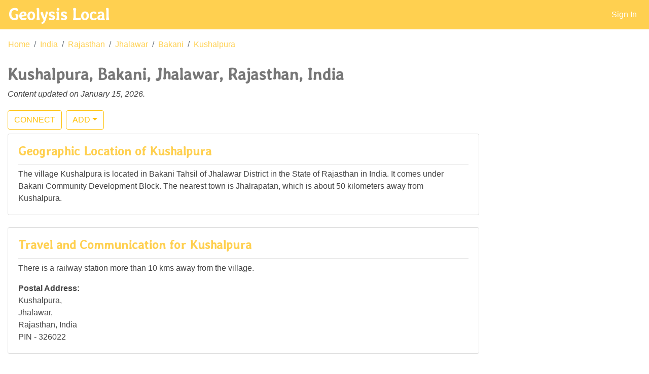

--- FILE ---
content_type: text/html; charset=UTF-8
request_url: http://geolysis.com/p/in/rj/jhalawar/bakani/kushalpura
body_size: 14181
content:
<!doctype html>
<html lang="en">
	<head>
		<script data-ad-client="ca-pub-7439571847298278" async src="https://pagead2.googlesyndication.com/pagead/js/adsbygoogle.js"></script>
		<meta charset="utf-8">
		<meta name="viewport" content="width=device-width, initial-scale=1, shrink-to-fit=no">
		<meta name="keywords" content="Geolysis local, geolysis®, Kushalpura, Bakani, Jhalawar, Rajasthan, India, local info, Overview" />
		<meta name="description" content="Local information about Profile and Overview of the place Kushalpura, Bakani, Jhalawar, Rajasthan, India compiled and presented by Geolysis Local" />
		<link rel="shortcut icon" href="/favicon.ico" />
		<link href="https://fonts.googleapis.com/css?family=Averia+Libre" rel="stylesheet">
		<link rel="stylesheet" href="https://use.fontawesome.com/releases/v5.7.0/css/all.css" integrity="sha384-lZN37f5QGtY3VHgisS14W3ExzMWZxybE1SJSEsQp9S+oqd12jhcu+A56Ebc1zFSJ" crossorigin="anonymous">
		<!-- TODO: Add favicons, keywords, description -->
		
		<link rel="stylesheet" href="/p/inc/bs-4.4.1/bootstrap.min.css">
		<link rel="stylesheet" href="/p/inc/places.css">
		<title>Kushalpura, Bakani, Jhalawar, Rajasthan, India - Geolysis Local</title>
		<script>
		var usession = false;
var puri = 'in/rj/jhalawar/bakani/kushalpura';
var cok = false;
		</script>
	</head>
	<body>
  <nav class="navbar navbar-expand-md navbar-dark fixed-top bg-custom">
	  <a class="navbar-brand" href="/p/"><b>Geolysis Local</b></a>
	  <button class="navbar-toggler" type="button" data-toggle="collapse" data-target="#topnavbar" aria-controls="topnavbar" aria-expanded="false" aria-label="Toggle navigation">
		<span class="navbar-toggler-icon"></span>
	  </button>

	  <div class="collapse navbar-collapse" id="topnavbar">
		<ul class="navbar-nav ml-auto">
		  <li class="nav-item active">
			<a class="nav-link" href="#" data-toggle="modal" data-target="#SignInModal">Sign In</a>
		  </li>
		</ul>
	  </div>
	</nav>
  <nav aria-label="breadcrumb">
    <ol class="breadcrumb arr-right bg-white">
<li class="breadcrumb-item"><a class="black-text" href="/p/">Home</a></li><li class="breadcrumb-item"><a class="black-text" href="/p/in">India</a></li><li class="breadcrumb-item"><a class="black-text" href="/p/in/rj">Rajasthan</a></li><li class="breadcrumb-item"><a class="black-text" href="/p/in/rj/jhalawar">Jhalawar</a></li><li class="breadcrumb-item"><a class="black-text" href="/p/in/rj/jhalawar/bakani">Bakani</a></li><li class="breadcrumb-item"><a class="black-text" href="/p/in/rj/jhalawar/bakani/kushalpura">Kushalpura</a></li>    </ol>
  </nav>
<main role="main" class="container-fluid">
<div class="row mb-1"><div class="col-12"><h2>Kushalpura, Bakani, Jhalawar, Rajasthan, India</h2><p><i>Content updated on January 15, 2026.</i></p></div></div><div class="row"><div class="col-12 col-sm-7 col-md-8 col-lg-9"><div class="mb-2"><a class="btn btn-outline-warning" href="javascript:vconnect();">CONNECT</a><button type="button" class="btn btn-outline-warning dropdown-toggle ml-2" data-toggle="dropdown" aria-haspopup="true" aria-expanded="false">ADD</button><div class="dropdown-menu"><a class="dropdown-item" href="javascript:usercontent(0);">Add Content</a><a class="dropdown-item" href="javascript:usercontent(1);">Add Entity</a></div></div><div class="card mb-4"><div class="card-body"><h4 class="card-title">Geographic Location of Kushalpura</h4><hr/><p class="card-text">The village Kushalpura is located in Bakani Tahsil of Jhalawar District in the State of Rajasthan in India. It comes under Bakani Community Development Block. The nearest town is Jhalrapatan, which is about 50 kilometers away from Kushalpura.</p></div></div><div class="card mb-4"><div class="card-body"><h4 class="card-title">Travel and Communication for Kushalpura</h4><hr/><p class="card-text">There is a railway station more than 10 kms away from the village. </p><p class="card-text"><b>Postal Address:</b><br />Kushalpura,<br/>Jhalawar,<br/>Rajasthan, India<br/>PIN - 326022</p></div></div><div class="card mb-4"><div class="card-body"><h4 class="card-title">Climate Change, Weather and Environment Reports / Data for Kushalpura</h4><hr/><p class="card-text">Climate, Environment and Weather data, climate change reports etc. for Kushalpura is available as professional paid service. You may contact us for further details and sample data.</p><p class="card-text">A brief summary of available data for Kushalpura is given below:</p><table class="table"><thead><tr><th scope="col">Category</th><th scope="col">Resolution</th><th scope="col">Period</th></tr></thead><tbody><tr><th scope="row">Precipitation - h</th><td>Half Hourly / 0.1 deg (11 kms) grid</td><td>2001 - 2026</td></tr><tr><th scope="row">Precipitation - l</th><td>Daily / 0.25 deg (28 kms) grid</td><td>1901 - 2026</td></tr><tr><th scope="row">Temperature - h</th><td>Monthly / 0.5 deg (55 kms) grid</td><td>1901 - 2025</td></tr><tr><th scope="row">Temperature - l</th><td>Daily / 1 deg (111 kms) grid</td><td>1951 - 2026</td></tr></tbody></table>
</p></div></div><div class="card mb-4"><div class="card-body"><h4 class="card-title">Social Structure of Kushalpura</h4><hr/><p class="card-text">As per available data from the year 2009, 1633 persons live in 435 house holds in the village Kushalpura. There are 808 female individuals and 825 male individuals in the village. Females constitute 49.48% and males constitute 50.52% of the total population.</p><p class="card-text">There are 232 scheduled castes persons of which 112 are females and 120 are males. Females constitute 48.28% and males constitute 51.72% of the scheduled castes population. Scheduled castes constitute 14.21% of the total population.</p><p class="card-text">Population density of Kushalpura is 190.26 persons per square kilometer.</p><p class="card-text">
<ins class="adsbygoogle"
     style="display:block; text-align:center;"
     data-ad-layout="in-article"
     data-ad-format="fluid"
     data-ad-client="ca-pub-7439571847298278"
     data-ad-slot="2572209012"></ins>
<script>
     (adsbygoogle = window.adsbygoogle || []).push({});
</script>

		</p></div></div><div class="card mb-4"><div class="card-body"><h4 class="card-title">Land and Natural Resources in Kushalpura</h4><hr/><p class="card-text">Maps, reports and datasets of Kushalpura on topography, land use land cover(LULC), watershed / hydrological parameters etc. are available as a professional paid service. Please contact us for further details.</p><p class="card-text">Total area of Kushalpura is 858.32 Hectares as per the data available for the year 2009. </p><p class="card-text">Total sown/agricultural area is 600.72 ha. About 513.9 ha is un-irrigated area. About 86.82 ha is irrigated area. About 86.82 ha is irrigated by wells/tube wells. </p><p class="card-text">About 41.04 ha is in non-agricultural use. About 76.62 ha is used permanent pastures and grazing lands. </p><p class="card-text">About 5.61 ha is lying as current fallow area. About 94.38 ha is lying as fallow land other than current fallows. About 39.01 ha is covered by barren and un-cultivable land. </p></div></div>
<div class="card mb-4"><div class="card-body"><h4 class="card-title">Schools in Kushalpura</h4><hr/><p class="card-text">There are no private or government pre-primary schools in the village. However, there is a government pre-primary school in Bakani, which is more than 10 kms away from Kushalpura. </p><p class="card-text">There is a government primary school in the village Kushalpura. </p><p class="card-text">There is a government middle school in the village Kushalpura. </p><p class="card-text">There is a government secondary school in the village Kushalpura. </p><p class="card-text">There are no private or government senior secondary schools in the village. However, there is a private senior secondary school in Bakani, which is more than 10 kms away from Kushalpura. </p></div></div>
<div class="card mb-4"><div class="card-body"><h4 class="card-title">Colleges in Kushalpura</h4><hr/><p class="card-text">There are no private or government arts and science degree colleges in the village. However, there is a private arts and science degree college in Jhalrapatan, which is more than 10 kms away from Kushalpura. </p><p class="card-text">There are no private or government engineering colleges in the village. However, there is a government engineering college in Jhalawar, which is more than 10 kms away from Kushalpura. </p><p class="card-text">There are no private or government medical colleges in the village. However, there is a private medical college in Jhalawar, which is more than 10 kms away from Kushalpura. </p><p class="card-text">There are no private or government management institutes in the village. However, there is a private management institute in Jhalawar, which is more than 10 kms away from Kushalpura. </p><p class="card-text">There are no private or government polytechnic institutes in the village. However, there is a private polytechnic institute in Jhalawar, which is more than 10 kms away from Kushalpura. </p></div></div>
<div class="card mb-4"><div class="card-body"><h4 class="card-title">Other Educational Facilities in Kushalpura</h4><hr/><p class="card-text">There are no private or government vocational training school / ITIs in the village. However, there is a private vocational training school / ITI in Bakani, which is more than 10 kms away from Kushalpura. </p><p class="card-text">There are no private or government non formal training centres in the village. However, there is a private non formal training centre in Jhalrapatan, which is more than 10 kms away from Kushalpura. </p><p class="card-text">There are no private or government differently abled schools in the village. However, there is a private differently abled school in Kota, which is more than 10 kms away from Kushalpura. </p></div></div>
<div class="card mb-4"><div class="card-body"><h4 class="card-title">Healthcare Facilities in Kushalpura</h4><hr/><p class="card-text">There is a community health centre more than 10 kms away from Kushalpura. </p><p>There is a primary health centre more than 10 kms away from Kushalpura. </p><p>There is a primary health sub-centre with 0 doctors and 2 paramedical staff in the village Kushalpura. </p><p>There is a maternity and child welfare centre with 1 doctors and 3 paramedical staff in the village Kushalpura. </p><p>There is a TB clinic more than 10 kms away from Kushalpura. </p><p>There is a allopathic hospital more than 10 kms away from Kushalpura. </p><p>There is a alternative medicine hospital more than 10 kms away from Kushalpura. </p><p>There is a dispensary more than 10 kms away from Kushalpura. </p><p>There is a veterinary hospital more than 10 kms away from Kushalpura. </p><p>There is a mobile health centre more than 10 kms away from Kushalpura. </p><p>There is a family welfare centre more than 10 kms away from Kushalpura. </p><p></p></div></div><p>*Note: Most of the above information provided as per data compiled from the year 2009.		
<div class="card mb-4"><div class="card-body"><h4 class="card-title">Additional links</h4><hr/><p class="card-text">
<!-- local_links -->
<ins class="adsbygoogle"
     style="display:block"
     data-ad-client="ca-pub-7439571847298278"
     data-ad-slot="4885056326"
     data-ad-format="link"
     data-full-width-responsive="true"></ins>
<script>
     (adsbygoogle = window.adsbygoogle || []).push({});
</script>
</p></div></div>
	</div></div>
	</main>
<hr />
	<div class="container-fluid footer">
		<div class="spacer"></div>
		<div class="container d-flex justify-content-between py-4">
			<h5 class="my-auto"><a href="http://www.geolysis.com" style=' text-decoration:none;'>© 2026 - Geolysis<sup>®</sup></a></h5>
			<ul class="nav flex-column flex-sm-row">
				<li class="nav-item">
					<a class="nav-link" href="mailto:pr@geolysis.com">Contact</a>
				</li>
			</ul>
		</div>
		<div class="spacer"></div>
	</div>
	<div class="modal fade" id="SignInModal" tabindex="-1" role="dialog" aria-labelledby="SignInModalLabel" aria-hidden="true">
	  <div class="modal-dialog" role="document">
		<div class="modal-content">
		  <div class="modal-header">
			<h4 class="modal-title" id="SignInModalLabel">User Sign In</h4>
			<button type="button" class="close" data-dismiss="modal" aria-label="Close">
			  <span aria-hidden="true">&times;</span>
			</button>
		  </div>
		  <div class="modal-body">
		  
			<form class="needs-validation" novalidate id="signin_frm">
			  <div class="form-group">
				<label for="username">Username (email)</label>
				<input type="email" class="form-control" id="username" placeholder="email" pattern="[a-zA-Z]{1,}[a-zA-Z0-9\-_\.]{1,}[@][a-zA-Z0-9\-\.]{2,}[\.][a-zA-Z0-9]{2,}" required>
				<div class="invalid-feedback">
				  Enter valid username (Valid email id).
				</div>
			  </div>
			  <div class="form-group">
				<label for="password">Password</label>
				<input type="password" class="form-control" id="password" placeholder="Password" pattern="(?=^.{8,}$)(?=.*\d)((?=.*\W+)|(?=.*_+))(?![.\n])(?=.*[A-Z])(?=.*[a-z]).*$" required>
				<div class="invalid-feedback">
				  Enter valid password (At least 8 chars with upper case, lower case, numeric and special chars).
				</div>
			  </div>
			  <div class="row">
			  <div class="col-4"><a href="/p/userprofile.php" class="btn btn-secondary">Register</a></div>
			  <div class="col-4"><a href="#">Forgot Password?</a></div>
			  <div class="col-4"><button type="button" class="btn btn-secondary float-right" id="signin_btn">Sign In</button></div>
			  </div>
			</form>

		  </div>
		</div>
	  </div>
	</div>

    <script src="/p/inc/bs-4.4.1/jquery-3.4.1.min.js"></script>
    <script src="/p/inc/bs-4.4.1/bootstrap.bundle.min.js"></script>
    <script src="/p/inc/places.js"></script>
  </body>
</html>

<!--
1/0.15711784362793;
2/0.15902519226074;
3/4.6041011810303;
4/4.6119689941406;
5/4.6231746673584;
6/56.239128112793;
7/56.362152099609;
8/62.822103500366;
9/62.850952148438;
-->

--- FILE ---
content_type: text/html; charset=utf-8
request_url: https://www.google.com/recaptcha/api2/aframe
body_size: 257
content:
<!DOCTYPE HTML><html><head><meta http-equiv="content-type" content="text/html; charset=UTF-8"></head><body><script nonce="sp5SUmAG7wtcYEXEGl0ihw">/** Anti-fraud and anti-abuse applications only. See google.com/recaptcha */ try{var clients={'sodar':'https://pagead2.googlesyndication.com/pagead/sodar?'};window.addEventListener("message",function(a){try{if(a.source===window.parent){var b=JSON.parse(a.data);var c=clients[b['id']];if(c){var d=document.createElement('img');d.src=c+b['params']+'&rc='+(localStorage.getItem("rc::a")?sessionStorage.getItem("rc::b"):"");window.document.body.appendChild(d);sessionStorage.setItem("rc::e",parseInt(sessionStorage.getItem("rc::e")||0)+1);localStorage.setItem("rc::h",'1768505622190');}}}catch(b){}});window.parent.postMessage("_grecaptcha_ready", "*");}catch(b){}</script></body></html>